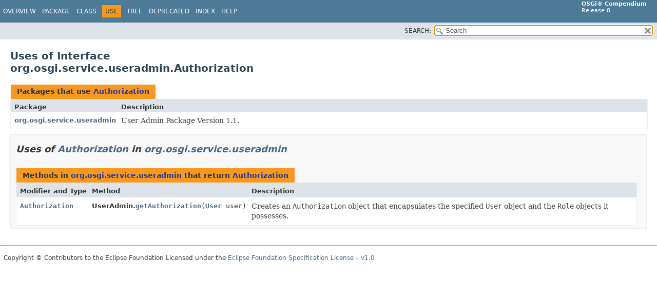

--- FILE ---
content_type: text/html; charset=utf-8
request_url: https://docs.osgi.org/javadoc/osgi.cmpn/8.1.0/org/osgi/service/useradmin/class-use/Authorization.html
body_size: 1439
content:
<!DOCTYPE HTML>
<html lang="en">
<head>
<!-- Generated by javadoc (17) -->
<title>Uses of Interface org.osgi.service.useradmin.Authorization (OSGi Compendium Release 8)</title>
<meta name="viewport" content="width=device-width, initial-scale=1">
<meta http-equiv="Content-Type" content="text/html; charset=UTF-8">
<meta name="description" content="use: package: org.osgi.service.useradmin, interface: Authorization">
<meta name="generator" content="javadoc/ClassUseWriter">
<link rel="stylesheet" type="text/css" href="../../../../../stylesheet.css" title="Style">
<link rel="stylesheet" type="text/css" href="../../../../../script-dir/jquery-ui.min.css" title="Style">
<link rel="stylesheet" type="text/css" href="../../../../../jquery-ui.overrides.css" title="Style">
<script type="text/javascript" src="../../../../../script.js"></script>
<script type="text/javascript" src="../../../../../script-dir/jquery-3.6.0.min.js"></script>
<script type="text/javascript" src="../../../../../script-dir/jquery-ui.min.js"></script>
</head>
<body class="class-use-page">
<script type="text/javascript">var pathtoroot = "../../../../../";
loadScripts(document, 'script');</script>
<noscript>
<div>JavaScript is disabled on your browser.</div>
</noscript>
<div class="flex-box">
<header role="banner" class="flex-header">
<nav role="navigation">
<!-- ========= START OF TOP NAVBAR ======= -->
<div class="top-nav" id="navbar-top">
<div class="skip-nav"><a href="#skip-navbar-top" title="Skip navigation links">Skip navigation links</a></div>
<div class="about-language"><b>OSGi&reg; Compendium</b><br/>Release 8</div>
<ul id="navbar-top-firstrow" class="nav-list" title="Navigation">
<li><a href="../../../../../index.html">Overview</a></li>
<li><a href="../package-summary.html">Package</a></li>
<li><a href="../Authorization.html" title="interface in org.osgi.service.useradmin">Class</a></li>
<li class="nav-bar-cell1-rev">Use</li>
<li><a href="../package-tree.html">Tree</a></li>
<li><a href="../../../../../deprecated-list.html">Deprecated</a></li>
<li><a href="../../../../../index-files/index-1.html">Index</a></li>
<li><a href="../../../../../help-doc.html#use">Help</a></li>
</ul>
</div>
<div class="sub-nav">
<div class="nav-list-search"><label for="search-input">SEARCH:</label>
<input type="text" id="search-input" value="search" disabled="disabled">
<input type="reset" id="reset-button" value="reset" disabled="disabled">
</div>
</div>
<!-- ========= END OF TOP NAVBAR ========= -->
<span class="skip-nav" id="skip-navbar-top"></span></nav>
</header>
<div class="flex-content">
<main role="main">
<div class="header">
<h1 title="Uses of Interface org.osgi.service.useradmin.Authorization" class="title">Uses of Interface<br>org.osgi.service.useradmin.Authorization</h1>
</div>
<div class="caption"><span>Packages that use <a href="../Authorization.html" title="interface in org.osgi.service.useradmin">Authorization</a></span></div>
<div class="summary-table two-column-summary">
<div class="table-header col-first">Package</div>
<div class="table-header col-last">Description</div>
<div class="col-first even-row-color"><a href="#org.osgi.service.useradmin">org.osgi.service.useradmin</a></div>
<div class="col-last even-row-color">
<div class="block">User Admin Package Version 1.1.</div>
</div>
</div>
<section class="class-uses">
<ul class="block-list">
<li>
<section class="detail" id="org.osgi.service.useradmin">
<h2>Uses of <a href="../Authorization.html" title="interface in org.osgi.service.useradmin">Authorization</a> in <a href="../package-summary.html">org.osgi.service.useradmin</a></h2>
<div class="caption"><span>Methods in <a href="../package-summary.html">org.osgi.service.useradmin</a> that return <a href="../Authorization.html" title="interface in org.osgi.service.useradmin">Authorization</a></span></div>
<div class="summary-table three-column-summary">
<div class="table-header col-first">Modifier and Type</div>
<div class="table-header col-second">Method</div>
<div class="table-header col-last">Description</div>
<div class="col-first even-row-color"><code><a href="../Authorization.html" title="interface in org.osgi.service.useradmin">Authorization</a></code></div>
<div class="col-second even-row-color"><span class="type-name-label">UserAdmin.</span><code><a href="../UserAdmin.html#getAuthorization(org.osgi.service.useradmin.User)" class="member-name-link">getAuthorization</a><wbr>(<a href="../User.html" title="interface in org.osgi.service.useradmin">User</a>&nbsp;user)</code></div>
<div class="col-last even-row-color">
<div class="block">Creates an <code>Authorization</code> object that encapsulates the specified
 <code>User</code> object and the <code>Role</code> objects it possesses.</div>
</div>
</div>
</section>
</li>
</ul>
</section>
</main>
<footer role="contentinfo">
<hr>
<p class="legal-copy"><small>Copyright &copy; Contributors to the Eclipse Foundation Licensed under the <a href="https://www.eclipse.org/legal/efsl.php" target="_blank">Eclipse Foundation Specification License – v1.0</a></small></p>
</footer>
</div>
</div>
<script defer src="https://static.cloudflareinsights.com/beacon.min.js/vcd15cbe7772f49c399c6a5babf22c1241717689176015" integrity="sha512-ZpsOmlRQV6y907TI0dKBHq9Md29nnaEIPlkf84rnaERnq6zvWvPUqr2ft8M1aS28oN72PdrCzSjY4U6VaAw1EQ==" data-cf-beacon='{"version":"2024.11.0","token":"69f87a83938b40dea9b085eaacfbcb0d","r":1,"server_timing":{"name":{"cfCacheStatus":true,"cfEdge":true,"cfExtPri":true,"cfL4":true,"cfOrigin":true,"cfSpeedBrain":true},"location_startswith":null}}' crossorigin="anonymous"></script>
</body>
</html>
